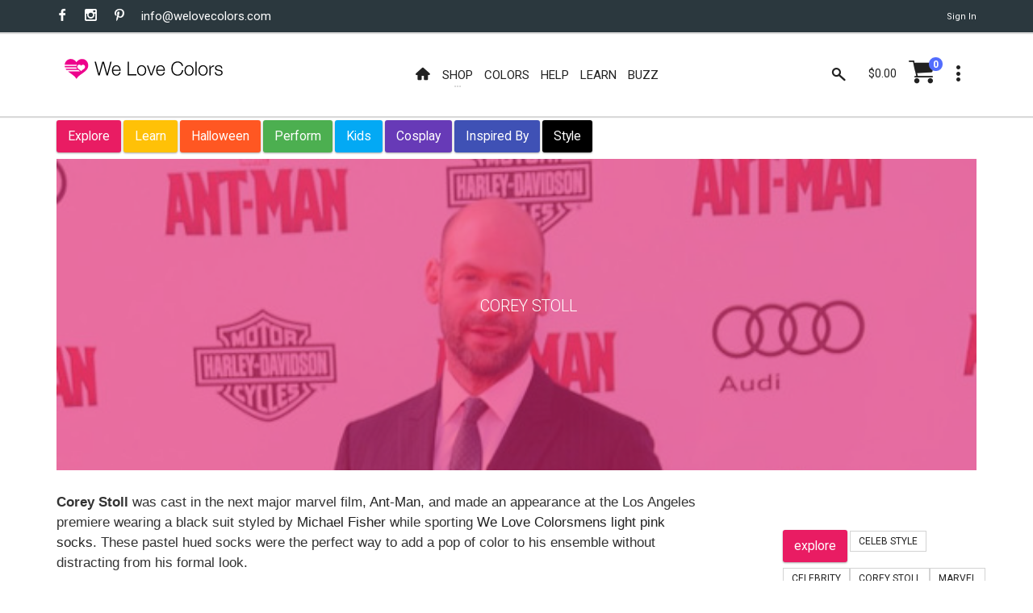

--- FILE ---
content_type: text/html; charset=utf-8
request_url: https://www.welovecolors.com/buzz/2015/Corey-Stoll
body_size: 12431
content:
<!-- done --><!DOCTYPE html><html id="htmlmaster" prefix="og: http://ogp.me/ns#" lang="en"><head itemscope=""><title> Corey Stoll - We Love Colors </title><link rel="canonical" href="https://www.welovecolors.com/buzz/2015/corey-stoll"><link rel="shortcut icon" href="../../favicon.ico"><link itemprop="image" href="https://www.welovecolors.com/gallery/2015/fashion/corey-stoll-ant-man-marvel-red-carpet.jpg"><meta charset="utf-8"><meta http-equiv="X-UA-Compatible" content="IE=edge"><meta name="viewport" content="width=device-width, initial-scale=1, minimum-scale=1"><meta id="headdesc" name="description" content=" Corey Stoll was cast in the next major marvel film, Ant-Man, and made an appearance at the Los Angeles premiere wearing a black suit styled by Michae"><meta itemprop="name" content="Corey Stoll - We Love Colors"><meta property="og:image" content="https://www.welovecolors.com/gallery/2015/fashion/corey-stoll-ant-man-marvel-red-carpet.jpg"><meta property="og:url" content="https://www.welovecolors.com/buzz/2015/corey-stoll"><meta property="og:type" content="website"><meta name="twitter:card" content="summary_large_image"><meta name="twitter:site" content="@welovecolors"><meta property="og:description" content=" Corey Stoll was cast in the next major marvel film, Ant-Man, and made an appearance at the Los Angeles premiere wearing a black suit styled by Michae"><meta itemprop="author" content="We Love Colors"><meta itemprop="publisher" itemscope="" itemtype="http://schema.org/Organization" content="We Love Colors" itemref="wlc-meta-publisher wlc-meta-publisher-name wlc-meta-publisher-url wlc-meta-publisher-logo"><meta property="og:site_name" content="We Love Colors"><meta itemprop="dateModified" content="2015-11-10T16:09:00"><meta itemprop="datePublished" content="2015-11-10T16:09:00"><meta name="theme-color" content="#ffffff"><script src="/err.js"></script><style data-for="*" type="text/css">
        @import url("https://fonts.googleapis.com/css?family=Roboto:400,300,300italic,400italic,700,700italic");
        @import url("/buzz/vendor/bootstrap-select/bootstrap-select.css");
        @import url("/buzz/vendor/slick/slick.css");
        @import url("/buzz/vendor/slick/slick-theme.css");
    </style><style data-for="*" type="text/css">
            @import url("/buzz/css/wlc-styles-new.css");
        </style><style data-for="*" type="text/css">
        @import url("/font/style.css");
        @import url("/font/i-wlc/style.css");
        @import url("/buzz/css/wlc-styles-test.css");
    </style><script async="" src="https://www.googletagmanager.com/gtag/js?id=G-73WEVC5PB2"></script><script>
    window.dataLayer = window.dataLayer || [];
    function gtag() { dataLayer.push(arguments); }
    gtag('js', new Date());

    gtag('config', 'G-73WEVC5PB2');
</script></head><body id="docbody" style="max-width: 100%; overflow-x: hidden;" class="clearfix" data-section="4"><section class="wlc-blank"><div class="modal quick-view zoom" id="quickView" style="opacity: 1"><div class="modal-dialog" style="background-color: white"><br><button class="close icon-clear" type="button" data-dismiss="modal" style="display: inherit; float: right; padding-top: 5px; padding-right: 5px"></button><div class="modal-content" id='wlc-modal-content'><span style='color: red'>Loading...</span></div></div></div><div id="wlc-loader-wrapper"><div class="wlc-loader-holder"><span class="wlc-loader-heart"><svg width="120" height="120" viewbox="0 0 20 20"><path fill="#ED028C" d="M19.0325,6.2522c-0.2319-1.1365-0.7596-2.0932-1.6641-2.8296c-0.777-0.632-1.6757-0.9683-2.6672-1.0437 c-0.4987-0.0406-0.9973,0-1.4786,0.116c-1.0843,0.2493-2.0526,0.8524-2.76,1.7105c-0.1739,0.2029-0.3247,0.4233-0.4871,0.6436 C9.9582,4.8258,9.9408,4.8026,9.9234,4.7737c-0.3595-0.5682-0.8292-1.0611-1.38-1.4496c-1.206-0.8639-2.731-1.1655-4.1748-0.8234 C3.4061,2.7211,2.5479,3.2545,1.9333,4.0199c-0.4755,0.5856-0.777,1.2524-0.9509,1.983C0.9302,6.2232,0.8954,6.4494,0.849,6.6871 h9.631c0,0-0.4871,0.574-0.4871,1.0379H0.849c0.0348,0.3479,0.0986,0.6958,0.2029,1.0263h8.8598 c0.058,0.3827,0.2261,0.7422,0.4697,1.0379H1.51c0.2087,0.3537,0.4581,0.6842,0.7364,0.9857h9.2367c0,0,0.5798,0.4349,0.7248,0.5392 c0.1971,0.1334,0.3711,0.2841,0.5334,0.4581H3.3481l0.0232,0.0174c0.5218,0.4349,0.9683,0.7828,1.4728,1.1481 c1.1365,0.8176,2.3193,1.5655,3.3572,2.5165c0.3827,0.3479,0.7364,0.719,1.0611,1.1133c0.2725,0.3305,0.4871,0.7132,0.7306,1.0785 l0.0116-0.0232c0.2957-0.5914,0.6842-1.1307,1.1481-1.6003c0.6958-0.719,1.496-1.3104,2.3077-1.8787 c1.0263-0.719,2.0932-1.3916,3.0673-2.1918c0.6204-0.5045,1.2003-1.0553,1.6699-1.7105c0.4929-0.69,0.8176-1.4496,0.9161-2.2903 C19.1833,7.3829,19.1543,6.8089,19.0325,6.2522z M16.1566,9.5747c-0.3595,0.3711-0.8002,0.6378-1.2176,0.9393 c-0.2783,0.1913-0.5508,0.4059-0.806,0.6262c-0.1913,0.1739-0.3305,0.4001-0.4987,0.5972c-0.145-0.2609-0.3421-0.4987-0.574-0.69 c-0.4117-0.3363-0.7654-0.574-1.1539-0.8639c-0.3653-0.2725-0.7306-0.545-1.0089-0.9219c-0.6494-0.8755-0.1971-2.2787,0.8755-2.5165 c0.6784-0.1566,1.38,0.1102,1.7859,0.6784c0.0232,0.0348,0.0464,0.0638,0.0696,0.0928c0.1044-0.116,0.1913-0.2377,0.3015-0.3421 c0.4639-0.4407,1.0089-0.5798,1.6177-0.4059s0.9567,0.5972,1.0901,1.2003C16.777,8.6005,16.5914,9.1282,16.1566,9.5747z"></path></svg></span><div id="wlc-loader" class="wlc-loader" style="width: 120px; height: 120px"></div></div></div><div class="search-bar"><div class="search-icon"><i class="material-icons i-wlc-search"></i></div><form class="searchform" action="/buzz/search" method="get"><input id="search" name="search" type="text" placeholder="Search Buzz here..."><input name="Page" value="1" type="hidden"></form><div class="close-search"><i class="material-icons i-wlc-icon-x"></i></div></div><header id="wlc-js-header" class="header header--sticky"><div class="header-line hidden-xs"><div class="container"><div class="pull-left"><div class="social-links social-links--colorize"><ul><li class="social-links__item"><a class="icon icon-facebook" href="https://www.facebook.com/welovecolors" target="_blank"></a></li><li class="social-links__item"><a class="icon icon-instagram" href="https://www.instagram.com/welovecolors" target="_blank"></a></li><li class="social-links__item"><a class="icon icon-pinterest" href="https://www.pinterest.com/welovecolors" target="_blank"></a></li><li class="social-links__item wlc-mail-link" id="maillink2"></li></ul></div></div><div class="pull-right"><div class="user-links"><ul><li class="user-links__item"><a href="/acc/acct.aspx"><span id="wlc-sign-in">Sign In</span></a></li></ul></div></div></div></div><nav class="navbar navbar-wd" id="navbar"><div class="container"><div class="navbar-header"><button type="button" class="navbar-toggle" id="Button1"><span class="icon-bar"></span><span class="icon-bar"></span><span class="icon-bar"></span></button><a class="navbar-brand" href="/"><i class="i-wlc-logo-heart"></i><img class="wlc-logo-color" style='width: 200px' src="/images/we-love-colors-logo.svg" alt="We Love Colors"></a></div><div class="pull-left search-focus-fade" id="slidemenu"><div class="slidemenu-close visible-xs">X</div><ul class="nav navbar-nav"><li><a href="/" class="wave"><span class="link-name"><i class="icon i-wlc-home" aria-hidden="true"></i></span></a></li><li class="menu-large"><a class="dropdown-toggle" data-toggle="dropdown"><span class="link-name">Shop</span><span class="caret caret--dots"></span></a><div class="dropdown-menu megamenu animated fadeIn"><div class="container"><ul class="megamenu__columns"><li class="level-menu level1"><ul><li class="title"><a href="/shop/womens">She / They</a></li><li class="level2"><a href="/shop/womens/tights">Tights</a></li><li class="level2"><a href="/shop/womens/socks">Socks</a></li><li class="level2"><a href="/shop/womens/dancewear">Dancewear</a></li><li class="level2"><a href="/shop/womens/thighhighs">Thigh Highs</a></li><li class="level2"><a href="/shop/womens/kneehighs">Knee Highs</a></li><li class="level2"><a href="/shop/womens/patternedtights">Patterned Tights</a></li><li class="level2"><a href="/shop/womens/fishnetpantyhose">Fishnet Pantyhose</a></li><li class="level2"><a href="/shop/womens/gloves">Gloves</a></li><li class="level2"><a href="/shop/womens/laces">Laces</a></li><li class="level2"><a href="/shop/womens/fishnetbodywear">Fishnet Bodywear</a></li><li class="level2"><a href="/shop/womens/masks">Masks</a></li><li class="level2"><a href="/shop/maternity/tights/microfiber-tights">Maternity Tights</a></li></ul></li><li class="level-menu level1"><ul><li class="title"><a href="/shop/kids">Children</a></li><li class="level2"><a href="/shop/kids/tights">Tights</a></li><li class="level2"><a href="/shop/kids/socks">Socks</a></li><li class="level2"><a href="/shop/kids/dancewear">Dancewear</a></li><li class="level2"><a href="/shop/kids/gloves">Gloves</a></li><li class="level2"><a href="/shop/kids/laces">Laces</a></li><li class="level2"><a href="/shop/kids/fishnetpantyhose">Fishnet Pantyhose</a></li><li class="level2"><a href="/shop/kids/masks">Masks</a></li></ul></li><li class="level-menu level1"><ul><li class="title"><a href="/shop/mens">He / They</a></li><li class="level2"><a href="/shop/mens/tights">Tights</a></li><li class="level2"><a href="/shop/mens/dancewear">Dancewear</a></li><li class="level2"><a href="/shop/mens/socks">Socks</a></li><li class="level2"><a href="/shop/mens/kneehighs">Knee Highs</a></li><li class="level2"><a href="/shop/mens/gloves">Gloves</a></li><li class="level2"><a href="/shop/mens/laces">Laces</a></li><li class="level2"><a href="/shop/mens/masks">Masks</a></li></ul></li><li class="level-menu level1"><ul><li class="title">Plus Size</li><li class="level2"><a href="/shop/plus%20size">View All Available</a></li></ul></li><li class="level-menu level1"><ul><li class="title">Made in USA</li><li class="level2"><a href="/shop/USA">View All Available</a></li></ul></li><li class="level-menu level1"><ul><li class="title">Crafts</li><li class="level2"><a href="/splashcolors/cosplay.aspx">Cosplay</a></li><li class="level2"><a href="/shop/crafts/fabrics">Fabrics/Dyes</a></li><li class="level2"><a href="/shop/digitalproducts">Digital Art</a></li></ul></li><li class="level-menu level1"><ul><li class="title">On Sale</li><li class="level2"><a href="/shop/sale">Sales</a></li><li class="level2"><a href="/shop/outlet">Outlet</a></li><li class="level2"><a href="/shop/closeouts">Closeouts</a></li></ul></li><li class="megamenu__columns__side-image"><a href="/color-guide.aspx"><picture><source srcset="/images/product/small/blank.svg" media="(max-width: 767px)"><source srcset="/images/welovecolors-spread-happy.jpg" media="(min-width: 768px)"><img src="/images/product/small/blank.svg" alt="spread happy" srcset="/images/product/small/blank.svg"></picture></a></li></ul></div></div></li><li><a href="/color-guide.aspx" class="wave"><span class="link-name">Colors</span></a></li><li><a href="/help.aspx" class="wave"><span class="link-name">Help</span></a></li><li><a href="/buzz/learn" class="wave"><span class="link-name">Learn</span></a></li><li><a href="/buzz" class="wave"><span class="link-name">Buzz</span></a></li></ul></div><div class="header__dropdowns2" style="pointer-events: auto; display: inline-block; float: right"><div class="header__search pull-left"><a href="#" class="js-search header__dropdowns__button" data-close="true"><span class="icon i-wlc-search"></span></a></div><div class="header__cart pull-left"><div class="dropdown pull-right"><span class="header__cart__indicator hidden-xs" data-toggle="dropdown"><span class="total_cart"></span></span><a href="/cart/shoppingcart.aspx" class="wlc-js-gotocart btn dropdown-toggle btn--links--dropdown header__cart__button header__dropdowns__button"><span class="icon i-wlc-cart"></span><span class="badge badge--menu total_items"></span></a><div class="dropdown-menu animated fadeIn shopping-cart" id="dropdownmenu" role="menu"><div class="shopping-cart__settings"><a href="#" class="icon icon-clear"></a></div><div class="shopping-cart__top text-uppercase"><a class="wlc-js-gotocart" href="/cart/shoppingcart.aspx">Your Cart( <span class="total_items"></span>) </a></div><div id="cartitem" style="display: none"><ul><li class='shopping-cart__item'><div class="shopping-cart__item__image pull-left"><a href="#"><img alt="blank"></a></div><div class="shopping-cart__item__info"><div class="shopping-cart__item__info__title"><h2 class="text-uppercase"><a href="#" class="shopping-cart-item">product link</a></h2></div><div class="shopping-cart__item__info__option shopping-cart-color"></div><div class="shopping-cart__item__info__option shopping-cart-size"></div><div class="shopping-cart__item__info__price"></div><div class="shopping-cart__item__info__qty"></div><div class="shopping-cart__item__info__delete"></div></div></li></ul></div><ul id="shoppingcart"></ul><div class="shopping-cart__bottom"><div class="pull-left"> Subtotal: <span class="shopping-cart__total"><span class="total_cart"></span></span></div><div class="pull-right"><span class="btn btn--wd text-uppercase" onclick="window.location='/cart/shoppingcart.aspx';"><a href='/cart/shoppingcart.aspx' style='color: White'>Checkout</a></span></div></div></div></div></div><div class="dropdown pull-right"><a href="#" class="btn dropdown-toggle btn--links--dropdown header__dropdowns__button" data-toggle="dropdown"><span class="icon icon-dots"></span></a><ul class="dropdown-menu ul-row animated fadeIn" role="menu"><li class='li-col list-user-menu'><h4>My Account</h4><ul><li><a href="/acc/acct.aspx">Account</a></li><li><a class="wlc-js-gotocart" href='/cart/shoppingcart.aspx?dd=true'>Checkout</a></li><li><a id="wlc-sign-out" href="/acc/acct.aspx?logout=true">Sign Out</a></li></ul></li></ul></div></div></div></nav></header></section><div id="pageContent"><div class="content content-buzz-wlc" style="padding-top: 0px"><div class="container"><div class="btn-group-buzz-wlc"><button class="btn--wd btn-explore"><a href='/buzz/explore/'>Explore </a></button><button class="btn--wd btn-learn"><a href='/buzz/learn/'>Learn</a></button><button class="btn--wd btn-halloween"><a href='/buzz/halloween/'>Halloween</a></button><button class="btn--wd btn-perform"><a href='/buzz/perform/'>Perform</a></button><button class="btn--wd btn-kids"><a href='/buzz/kids/'>Kids</a></button><button class="btn--wd btn-cosplay"><a href='/buzz/cosplay/'>Cosplay </a></button><button class="btn--wd btn-inspired-by"><a href='/buzz/inspired-by/'>Inspired By </a></button><button class="btn--wd btn-style"><a href='/buzz/style/'>Style </a></button></div><div id="ContentPlaceholder" class="cph"><section id="stylesection"><style>
                .blog-post {
                    font-size: 1.3em;
                    line-height: 1.5em;
                }

                a.blog-post {
                    color: #3366ff;
                }

                .img-responsive {
                    max-width: 100%;
                }

                body {
                    font-family: 'Roboto', sans-serif;
                }

                   h1, h2, h3, h4, h5 {
                    font-size: 1.5em;
                    padding-bottom: 0.5em;
                }
            </style><style>
                    @media (min-width: 800px) {
                        .blog-post {
                            font-size: 1.3em;
                        }

                        a.blog-post {
                            color: #3366ff;
                        }

                        .blog-post img {
                            max-width: 80%;
                            padding-top: 15px;
                        }

                        .blog-post p {
                            width: 75%;
                            margin-bottom: 2em;
                        }

                        .blog-post p {
                            clear: both;
                        }

                        .blog-post img {
                            margin-bottom: 1em;
                        }

                        .blog-post div img {
                            margin-bottom: 0;
                        }

                        .blog-post > div {
                            margin-bottom: 1em;
                            text-align: left !important;
                        }

                        .blog-post {
                            text-align: left;
                        }

                        .blog-post {
                            text-align: left;
                        }

                        br {
                            clear: both !important;
                            padding-bottom: 3em;
                            display: block;
                        }

                        .leftcol {
                            width: 70%;
                            float: left;
                        }

                        .rightcol {
                            width: 25% !important;
                            float: right;
                        }

                            .rightcol .col-md-4 {
                                width: 100%;
                                display: block !important;
                            }

                        .rigntcol .td {
                            display: block !important;
                        }

                        .blog-post div:not(.separator) {
                            clear: both;
                        }

                        h1 h2 h3 h4 .blog-post p:empty {
                            clear: none !important;
                            display: none;
                        }

                        .blog-post-content h3{
                            font-size: 1.3em!important;
                        }

                        .blog-post .separator {
                            text-align: left !important;
                            clear: none !important;
                        }
                    }
                </style><style>
                .postsection:first-child img:first-of-type {
                    display: none;
                }
            </style></section><div style="display: none"></div></div><script type="text/javascript">
                imgWidth =550;

            </script><section class="content content--parallax content--parallax--high top-null" data-text-color="White" data-image2="https://www.welovecolors.com/wd/images/parallax-bg-explore.jpg" data-image="https://www.welovecolors.com/gallery/2015/fashion/corey-stoll-ant-man-marvel-red-carpet.jpg" data-start="true" data-height="783" data-image-gradient="233,30,99"><div class="container"><div class="blog-post-title blog-post-title--light"><h2 class="blog-post-title__title text-uppercase" style="display: inline-block; text-align: center; max-width: 550px;">Corey Stoll</h2></div></div></section><section id="postsection" class="content" data-image="https://www.welovecolors.com/wd/images/parallax-bg-01.jpg"><div class="container blog-post-content"><div class="row leftcol"><div class="col-md-12 col-sm-12 col-xs-12 col-lg-12 blog-post"><div dir="ltr" style="text-align:left;"><div class="MsoNormal" style="orphans:2;text-align:-webkit-auto;widows:2;"><span style="font-family:Arial, Helvetica, sans-serif;"><b>Corey Stoll</b> was cast in the next major marvel film, <a href="http://www.imdb.com/title/tt0478970" rel="nofollow">Ant-Man</a>, and made an appearance at the Los Angeles premiere wearing a black suit styled by <a href="http://www.starworksartists.com/stylist/michael-fisher" rel="nofollow">Michael Fisher</a> while sporting <a href="https://www.welovecolors.com" rel="nofollow">We Love Colors</a><a href="/shop/mens/socks/sports-socks" rel="nofollow">mens light pink socks</a>. These pastel hued socks were the perfect way to add a pop of color to his ensemble without distracting from his formal look.</span></div><div></div><div class="separator" style="clear:both;text-align:center;"></div><div class="separator" style="clear:both;text-align:center;"></div><div class="separator" style="clear:both;text-align:center;"><a href="https://www.welovecolors.com/gallery/2015/fashion/corey-stoll-ant-man-marvel-red-carpet.jpg" style="margin-left:1em;margin-right:1em;"><img src='https://www.welovecolors.com/gallery/2015/fashion/corey-stoll-ant-man-marvel-red-carpet.jpg' alt="Corey Stoll Ant Man Marvel Red Carpet" class="img-responsive"></a></div><p><div id="wlcpostfoot"><a href="https://www.welovecolors.com/?prize=wlcfashionblog"><img src='https://www.welovecolors.com/images/logo.gif' class='wlcpostfootimg img-responsive' alt='' alt="Logo.Gif"></a></div></div><img src='https://pixel.wp.com/b.gif?host=fpress1234.wordpress.com&blog=124112825&post=164&subd=fpress1234&ref=&feed=1' alt='' class="img-responsive"></div></div><div class="row rightcol"><div class="col-md-12"><ul class="tags-list"><li><button class="btn--wd btn-explore"> explore</button></li><li><a href="/buzz/celeb style"> Celeb Style</a></li><li><a href="/buzz/celebrity"> Celebrity</a></li><li><a href="/buzz/corey stoll"> Corey Stoll</a></li><li><a href="/buzz/marvel"> Marvel</a></li><li><a href="/buzz/mens"> Mens</a></li><li><a href="/buzz/red carpet"> Red Carpet</a></li><li><a href="/buzz/press"> Press</a></li></ul></div></div><div id="panel-table" class="panel panel-default panel-table rightcol"><div class="panel-body"><div class="tr"><div class="td col-md-4 text-center"><div class="social-links social-links--colorize social-links--dark social-links--large"><ul><li class="social-links__item"><a class="icon icon-facebook tooltip-link" href="https://www.facebook.com/welovecolors" target="_blank"></a></li><li class="social-links__item"><a class="icon icon-instagram tooltip-link" href="https://www.instagram.com/welovecolors" target="_blank"></a></li><li class="social-links__item"><a class="icon icon-twitter tooltip-link" href="https://www.twitter.com/welovecolors" target="_blank"></a></li><li class="social-links__item"><a class="icon icon-youtube tooltip-link" href="https://www.youtube.com/welovecolors" target="_blank"></a></li><li class="social-links__item"><a class="icon icon-pinterest tooltip-link" href="https://www.pinterest.com/welovecolors" target="_blank"></a></li><li class="social-links__item"><a class="icon icon-mail tooltip-link" href="/help.aspx"></a></li></ul></div></div><div class="td col-md-4 text-center"><h5></h5></div></div></div></div></div></section><section class="content content--parallax content--parallax--short top-null" style="background-size: cover" data-image-gradient="233,30,99" data-text-color="White" data-image="https://www.welovecolors.com/buzz/images/InspiredBy/cover-photo-colorful-instagram-accounts-2015.png" data-height="1200"><div class="container" onclick="location.href='/buzz/2015/Colorful-And-Creative-Instagram-Accounts-To-Follow/'"><div class="blog-post-title blog-post-title--light"><h6 class="text-uppercase"><em>next post</em></h6><h2 class="blog-post-title__title text-uppercase" style="display: inline-block; text-align: center; max-width: 1200px;"><a href="/buzz/2015/Colorful-And-Creative-Instagram-Accounts-To-Follow">Colorful And Creative Instagram Accounts To Follow</a></h2></div></div></section><section id="featured" class="content"><div class="container wlc-js-product-list"><h2 class="text-center text-uppercase">Featured Items</h2><div class="row product-carousel mobile-special-arrows animated-arrows product-grid four-in-row"><div class="product-preview-wrapper"><div class="product-preview clearfix"><div class="product-preview__image"><a target='_blank' href="/shop/womens/tights/microfiber-tights"><img data-test='featured2' class='cWhite' src='/images/product/medium/blank.svg' data-lazy="/images/product/large/1053-scout-green-color-opaque-w-microfiber-tights.jpg" alt=" Microfiber Tights"></a></div><div class="product-preview__info text-center"><div class='wlc-stylenumber'>1000:1053</div><div class="product-preview__info__btns"><a title="Microfiber Tights" rel="nofollow" href="/product.aspx?category=womens&productid=301&tm=true" class="btn btn--round btn--dark btn-quickview" data-toggle="modal" data-target="#quickView"><span class="icon icon-eye"></span></a></div><div class="product-preview__info__title"><h1><a data-displayname='Microfiber Tights' class='wlc-js-product-link' target='_blank' href="/shop/womens/tights/microfiber-tights"><span style='display: block' class='wlc-denier'> Microfiber Tights</span><span style='display: block'>80 Denier</span></a></h1></div><div class="price-box " onclick="window.location=host+'/shop/womens/tights/microfiber-tights/';"><span class="price-box__new"> $17.50-$28.50</span><span class="price-box-more-details"><ul class="wlc-listing-sizes"><li> S/M </li><li> M/L </li><li> 1X-4X </li><li> 5X-8X </li></ul><div class="wlc-listing-colors"> Available in 53 colors<br></div><a target='_blank' href="/shop/womens/tights/microfiber-tights">More Info</a></span></div><div class="product-preview__info__description"></div><div class="product-preview__info__link hidden-xs"><a style="display: none" title="Microfiber Tights" rel="nofollow" href="/product.aspx?category=womens&wishlist=1&tm=true&productid=301" data-toggle="modal" data-target="#quickView"><span class="icon icon-favorite"></span> Save to list</a><a title="Microfiber Tights" rel="nofollow" href="/product.aspx?category=womens&tm=true&productid=301" data-toggle="modal" data-target="#quickView"><span class="icon i-wlc-cart"></span> Add to cart</a></div></div></div></div><div class="product-preview-wrapper"><div class="product-preview clearfix"><div class="product-preview__image"><a target='_blank' href="/shop/womens/tights/nylon-spandex-tights"><img data-test='featured2' class='cWhite' src='/images/product/medium/blank.svg' data-lazy="/images/product/large/1008-w-royal-tights.jpg" alt=" Nylon Spandex Tights"></a></div><div class="product-preview__info text-center"><div class='wlc-stylenumber'>1000:1008</div><div class="product-preview__info__btns"><a title="Nylon Spandex Tights" rel="nofollow" href="/product.aspx?category=womens&productid=316&tm=true" class="btn btn--round btn--dark btn-quickview" data-toggle="modal" data-target="#quickView"><span class="icon icon-eye"></span></a></div><div class="product-preview__info__title"><h1><a data-displayname='Nylon Spandex Tights' class='wlc-js-product-link' target='_blank' href="/shop/womens/tights/nylon-spandex-tights"><span style='display: block' class='wlc-denier'> Nylon Spandex Tights</span><span style='display: block'>60 Denier</span></a></h1></div><div class="price-box " onclick="window.location=host+'/shop/womens/tights/nylon-spandex-tights/';"><span class="price-box__new"> $10.00-$24.50</span><span class="price-box-more-details"><ul class="wlc-listing-sizes"><li> T </li><li> K </li><li> Y </li><li> A </li><li> A/B </li><li> C/D </li><li> E </li><li> EE </li></ul><div class="wlc-listing-colors"> Available in 53 colors<br></div><a target='_blank' href="/shop/womens/tights/nylon-spandex-tights">More Info</a></span></div><div class="product-preview__info__description"></div><div class="product-preview__info__link hidden-xs"><a style="display: none" title="Nylon Spandex Tights" rel="nofollow" href="/product.aspx?category=womens&wishlist=1&tm=true&productid=316" data-toggle="modal" data-target="#quickView"><span class="icon icon-favorite"></span> Save to list</a><a title="Nylon Spandex Tights" rel="nofollow" href="/product.aspx?category=womens&tm=true&productid=316" data-toggle="modal" data-target="#quickView"><span class="icon i-wlc-cart"></span> Add to cart</a></div></div></div></div><div class="product-preview-wrapper"><div class="product-preview clearfix"><div class="product-preview__image"><a target='_blank' href="/shop/womens/gloves/long-matte-seamless-gloves-armsocks"><img data-test='featured2' class='cWhite' src='/images/product/medium/blank.svg' data-lazy="/images/product/large/3607-neon-green-long-matte-knitted-seamless-armsocks-gloves.jpg" alt=" Long Matte Seamless Gloves Armsocks"></a></div><div class="product-preview__info text-center"><div class='wlc-stylenumber'>3000:3607</div><div class="product-preview__info__btns"><a title="Long Matte Seamless Gloves Armsocks" rel="nofollow" href="/product.aspx?category=womens&productid=401&tm=true" class="btn btn--round btn--dark btn-quickview" data-toggle="modal" data-target="#quickView"><span class="icon icon-eye"></span></a></div><div class="product-preview__info__title"><h1><a data-displayname='Long Matte Seamless Gloves Armsocks' class='wlc-js-product-link' target='_blank' href="/shop/womens/gloves/long-matte-seamless-gloves-armsocks"><span style='display: block' class='wlc-denier'> Long Matte Seamless Gloves Armsocks</span></a></h1></div><div class="price-box " onclick="window.location=host+'/shop/womens/gloves/long-matte-seamless-gloves-armsocks/';"><span class="price-box__new"> $38.00-$40.00</span><span class="price-box-more-details"><ul class="wlc-listing-sizes"><li> S/M </li><li> L/XL </li></ul><div class="wlc-listing-colors"> Available in 53 colors<br></div><a target='_blank' href="/shop/womens/gloves/long-matte-seamless-gloves-armsocks">More Info</a></span></div><div class="product-preview__info__description"></div><div class="product-preview__info__link hidden-xs"><a style="display: none" title="Long Matte Seamless Gloves Armsocks" rel="nofollow" href="/product.aspx?category=womens&wishlist=1&tm=true&productid=401" data-toggle="modal" data-target="#quickView"><span class="icon icon-favorite"></span> Save to list</a><a title="Long Matte Seamless Gloves Armsocks" rel="nofollow" href="/product.aspx?category=womens&tm=true&productid=401" data-toggle="modal" data-target="#quickView"><span class="icon i-wlc-cart"></span> Add to cart</a></div></div></div></div><div class="product-preview-wrapper"><div class="product-preview clearfix"><div class="product-preview__image"><a target='_blank' href="/shop/womens/dancewear/second-skin-catsuit"><img data-test='featured2' class='cWhite' src='/images/product/medium/blank.svg' data-lazy="/images/product/large/5010-w-dusty-green-second-skin-catsuit.jpg" alt=" Second Skin Catsuit"></a></div><div class="product-preview__info text-center"><div class='wlc-stylenumber'>5000:5010</div><div class="product-preview__info__btns"><a title="Second Skin Catsuit" rel="nofollow" href="/product.aspx?category=womens&productid=444&tm=true" class="btn btn--round btn--dark btn-quickview" data-toggle="modal" data-target="#quickView"><span class="icon icon-eye"></span></a></div><div class="product-preview__info__title"><h1><a data-displayname='Second Skin Catsuit' class='wlc-js-product-link' target='_blank' href="/shop/womens/dancewear/second-skin-catsuit"><span style='display: block' class='wlc-denier'> Second Skin Catsuit</span></a></h1></div><div class="price-box " onclick="window.location=host+'/shop/womens/dancewear/second-skin-catsuit/';"><span class="price-box__new"> $90.00-$92.00</span><span class="price-box-more-details"><ul class="wlc-listing-sizes"><li> One Size </li><li> Plus Size </li></ul><div class="wlc-listing-colors"> Available in 53 colors<br></div><a target='_blank' href="/shop/womens/dancewear/second-skin-catsuit">More Info</a></span></div><div class="product-preview__info__description"></div><div class="product-preview__info__link hidden-xs"><a style="display: none" title="Second Skin Catsuit" rel="nofollow" href="/product.aspx?category=womens&wishlist=1&tm=true&productid=444" data-toggle="modal" data-target="#quickView"><span class="icon icon-favorite"></span> Save to list</a><a title="Second Skin Catsuit" rel="nofollow" href="/product.aspx?category=womens&tm=true&productid=444" data-toggle="modal" data-target="#quickView"><span class="icon i-wlc-cart"></span> Add to cart</a></div></div></div></div><div class="product-preview-wrapper"><div class="product-preview clearfix"><div class="product-preview__image"><a target='_blank' href="/shop/womens/dancewear/second-skin-armsocks-shirt"><img data-test='featured2' class='cWhite' src='/images/product/medium/blank.svg' data-lazy="/images/product/large/5012-w-orange-seamless-long-sleeve-shirt-armsocks.jpg" alt=" Second Skin Armsocks Shirt"></a></div><div class="product-preview__info text-center"><div class='wlc-stylenumber'>5000:5012</div><div class="product-preview__info__btns"><a title="Second Skin Armsocks Shirt" rel="nofollow" href="/product.aspx?category=womens&productid=445&tm=true" class="btn btn--round btn--dark btn-quickview" data-toggle="modal" data-target="#quickView"><span class="icon icon-eye"></span></a></div><div class="product-preview__info__title"><h1><a data-displayname='Second Skin Armsocks Shirt' class='wlc-js-product-link' target='_blank' href="/shop/womens/dancewear/second-skin-armsocks-shirt"><span style='display: block' class='wlc-denier'> Second Skin Armsocks Shirt</span></a></h1></div><div class="price-box " onclick="window.location=host+'/shop/womens/dancewear/second-skin-armsocks-shirt/';"><span class="price-box__new"> $60.00-$62.00</span><span class="price-box-more-details"><ul class="wlc-listing-sizes"><li> Plus Size </li><li> One Size </li></ul><div class="wlc-listing-colors"> Available in 53 colors<br></div><a target='_blank' href="/shop/womens/dancewear/second-skin-armsocks-shirt">More Info</a></span></div><div class="product-preview__info__description"></div><div class="product-preview__info__link hidden-xs"><a style="display: none" title="Second Skin Armsocks Shirt" rel="nofollow" href="/product.aspx?category=womens&wishlist=1&tm=true&productid=445" data-toggle="modal" data-target="#quickView"><span class="icon icon-favorite"></span> Save to list</a><a title="Second Skin Armsocks Shirt" rel="nofollow" href="/product.aspx?category=womens&tm=true&productid=445" data-toggle="modal" data-target="#quickView"><span class="icon i-wlc-cart"></span> Add to cart</a></div></div></div></div><div class="product-preview-wrapper"><div class="product-preview clearfix"><div class="product-preview__image"><a target='_blank' href="/shop/womens/gloves/shoulder-gloves"><img data-test='featured2' class='cWhite' src='/images/product/medium/blank.svg' data-lazy="/images/product/large/3407-royal-long-opera-gloves.jpg" alt=" Shoulder Gloves"></a></div><div class="product-preview__info text-center"><div class='wlc-stylenumber'>3000:3407</div><div class="product-preview__info__btns"><a title="Shoulder Gloves" rel="nofollow" href="/product.aspx?category=womens&productid=236&tm=true" class="btn btn--round btn--dark btn-quickview" data-toggle="modal" data-target="#quickView"><span class="icon icon-eye"></span></a></div><div class="product-preview__info__title"><h1><a data-displayname='Shoulder Gloves' class='wlc-js-product-link' target='_blank' href="/shop/womens/gloves/shoulder-gloves"><span style='display: block' class='wlc-denier'> Shoulder Gloves</span></a></h1></div><div class="price-box " onclick="window.location=host+'/shop/womens/gloves/shoulder-gloves/';"><span class="price-box__new"> $31.00-$36.00</span><span class="price-box-more-details"><ul class="wlc-listing-sizes"><li> S </li><li> M/L </li></ul><div class="wlc-listing-colors"> Available in 53 colors<br></div><a target='_blank' href="/shop/womens/gloves/shoulder-gloves">More Info</a></span></div><div class="product-preview__info__description"></div><div class="product-preview__info__link hidden-xs"><a style="display: none" title="Shoulder Gloves" rel="nofollow" href="/product.aspx?category=womens&wishlist=1&tm=true&productid=236" data-toggle="modal" data-target="#quickView"><span class="icon icon-favorite"></span> Save to list</a><a title="Shoulder Gloves" rel="nofollow" href="/product.aspx?category=womens&tm=true&productid=236" data-toggle="modal" data-target="#quickView"><span class="icon i-wlc-cart"></span> Add to cart</a></div></div></div></div><div class="product-preview-wrapper"><div class="product-preview clearfix"><div class="product-preview__image"><a target='_blank' href="/shop/womens/dancewear/mock-neck-long-sleeve-bodysuit"><img data-test='featured2' class='cWhite' src='/images/product/medium/blank.svg' data-lazy="/images/product/large/5004-w-light-grey-mockneck-leotard.jpg" alt=" Mock Neck Long Sleeve Bodysuit"></a></div><div class="product-preview__info text-center"><div class='wlc-stylenumber'>5000:5004</div><div class="product-preview__info__btns"><a title="Mock Neck Long Sleeve Bodysuit" rel="nofollow" href="/product.aspx?category=womens&productid=449&tm=true" class="btn btn--round btn--dark btn-quickview" data-toggle="modal" data-target="#quickView"><span class="icon icon-eye"></span></a></div><div class="product-preview__info__title"><h1><a data-displayname='Mock Neck Long Sleeve Bodysuit' class='wlc-js-product-link' target='_blank' href="/shop/womens/dancewear/mock-neck-long-sleeve-bodysuit"><span style='display: block' class='wlc-denier'> Mock Neck Long Sleeve Bodysuit</span></a></h1></div><div class="price-box " onclick="window.location=host+'/shop/womens/dancewear/mock-neck-long-sleeve-bodysuit/';"><span class="price-box__new"> $55.00-$62.00</span><span class="price-box-more-details"><ul class="wlc-listing-sizes"><li> One Size </li><li> Plus Size </li></ul><div class="wlc-listing-colors"> Available in 53 colors<br></div><a target='_blank' href="/shop/womens/dancewear/mock-neck-long-sleeve-bodysuit">More Info</a></span></div><div class="product-preview__info__description"></div><div class="product-preview__info__link hidden-xs"><a style="display: none" title="Mock Neck Long Sleeve Bodysuit" rel="nofollow" href="/product.aspx?category=womens&wishlist=1&tm=true&productid=449" data-toggle="modal" data-target="#quickView"><span class="icon icon-favorite"></span> Save to list</a><a title="Mock Neck Long Sleeve Bodysuit" rel="nofollow" href="/product.aspx?category=womens&tm=true&productid=449" data-toggle="modal" data-target="#quickView"><span class="icon i-wlc-cart"></span> Add to cart</a></div></div></div></div><div class="product-preview-wrapper"><div class="product-preview clearfix"><div class="product-preview__image"><a target='_blank' href="/shop/womens/tights/seamless-sheer-pantyhose"><img data-test='featured2' class='cWhite' src='/images/product/medium/blank.svg' data-lazy="/images/product/large/1004-neon-green-sheer-pantyhose-stockings-tights.jpg" alt=" Seamless Sheer Pantyhose"></a></div><div class="product-preview__info text-center"><div class='wlc-stylenumber'>1000:1004</div><div class="product-preview__info__btns"><a title="Seamless Sheer Pantyhose" rel="nofollow" href="/product.aspx?category=womens&productid=448&tm=true" class="btn btn--round btn--dark btn-quickview" data-toggle="modal" data-target="#quickView"><span class="icon icon-eye"></span></a></div><div class="product-preview__info__title"><h1><a data-displayname='Seamless Sheer Pantyhose' class='wlc-js-product-link' target='_blank' href="/shop/womens/tights/seamless-sheer-pantyhose"><span style='display: block' class='wlc-denier'> Seamless Sheer Pantyhose</span><span style='display: block'>8 Denier</span></a></h1></div><div class="price-box " onclick="window.location=host+'/shop/womens/tights/seamless-sheer-pantyhose/';"><span class="price-box__new"> $11.25-$13.25</span><span class="price-box-more-details"><ul class="wlc-listing-sizes"><li> One Size </li></ul><div class="wlc-listing-colors"> Available in 53 colors<br></div><a target='_blank' href="/shop/womens/tights/seamless-sheer-pantyhose">More Info</a></span></div><div class="product-preview__info__description"></div><div class="product-preview__info__link hidden-xs"><a style="display: none" title="Seamless Sheer Pantyhose" rel="nofollow" href="/product.aspx?category=womens&wishlist=1&tm=true&productid=448" data-toggle="modal" data-target="#quickView"><span class="icon icon-favorite"></span> Save to list</a><a title="Seamless Sheer Pantyhose" rel="nofollow" href="/product.aspx?category=womens&tm=true&productid=448" data-toggle="modal" data-target="#quickView"><span class="icon i-wlc-cart"></span> Add to cart</a></div></div></div></div></div></div></section></div></div></div><section class="wlc-blank"><div class="container hidden-md hidden-lg"><div id="wlc-meta-publisher" itemscope="" itemtype="http://schema.org/Organization"><span itemprop="name" class="hide" id="wlc-meta-publisher-name">We Love Colors</span><a itemprop="url" class="hide" href="https://www.welovecolors.com" id="wlc-meta-publisher-url"></a><span class="container" itemprop="logo" itemscope="" itemtype="http://schema.org/ImageObject" id="wlc-meta-publisher-logo"><img itemprop="url" src="/images/logo.png" alt="We Love Colors Logo"></span></div><span id="wlc-meta-shareshot" class="hide" itemscope="" itemtype="http://schema.org/ImageObject"><img id="wlc-meta-shareshot-url" itemprop="url" src="https://www.welovecolors.com/gallery/2015/fashion/corey-stoll-ant-man-marvel-red-carpet.jpg" alt="Corey Stoll - We Love Colors"><span id="wlc-meta-shareshot-height" class="hide" itemprop="height"> 783 </span><span id="wlc-meta-shareshot-width" class="hide" itemprop="width"> 550 </span></span></div></section><section class="wlc-blank"><footer class="footer" id="wlc-js-footer" data-ts="639046254396090733"><div class="footer__links hidden-xs"><div class="container"><div class="row"><div class="col-sm-6"><div class="h-links-list"><ul><li><a href="/sm.aspx">Site Map</a></li><li><a href="/help.aspx">Help</a></li><li><a href="/buzz/learn">Learn</a></li></ul></div></div><div class="col-sm-6"><div class="h-links-list text-right"><ul><li><a href="/about-us.aspx">About Us</a></li><li><a href="/buzz">Buzz</a></li></ul></div></div></div></div></div><div class="footer__column-links"><div class="back-to-top"><a href="#top" class="btn btn--round btn--round--lg"><span class="icon-arrow-up"></span></a></div><div class="container"><div class="row"><div class="col-md-3 hidden-xs hidden-sm"><a class="logo logo--footer" href="/"><img title="We Love Colors Logo" class="wlc-logo" src="/images/we-love-colors-logo-white.svg"></a></div><div class="col-sm-3 col-md-2 mobile-collapse"><h5 class="title text-uppercase mobile-collapse__title">Information </h5><div class="v-links-list mobile-collapse__content"><ul><li><a href="/sizecharts.aspx">Size Guide</a></li><li><a href="/color-guide.aspx">Color Guide</a></li><li><a href="/information/returns">Returns / Exchanges</a></li><li><a href="/information/care">Care Instructions</a></li><li><a href="/information/shipping">Shipping</a></li><li><a href="/help.aspx">FAQs</a></li></ul></div></div><div class="col-sm-3 col-md-2 mobile-collapse"><h5 class="title text-uppercase mobile-collapse__title">My Account</h5><div class="v-links-list mobile-collapse__content"><ul><li><a href="/acc/acct.aspx">My Account</a></li><li><a href="/cart/orderstatus.aspx">Order Status</a></li></ul></div></div><div class="col-sm-3 col-md-2 mobile-collapse"><h5 class="title text-uppercase mobile-collapse__title">Terms</h5><div class="v-links-list mobile-collapse__content"><ul><li><a href="/information/privacy">Privacy Policy</a></li><li><a href="/information/security">Security Information</a></li><li><a href="/information/terms">Terms of Use</a></li></ul></div></div><div class="col-sm-3 col-md-3 mobile-collapse mobile-collapse--last"><h5 class="title text-uppercase mobile-collapse__title">Contact</h5><div class="v-links-list mobile-collapse__content"><ul><li class="icon icon-telephone"><a href="tel:+1-305-889-0793">305-889-0793 (9am-5pm EST)</a></li><li class="icon i-wlc-home"><span class="fix-font">4980 NW 165th St, A11, Miami, FL 33014</span></li><li id="maillink" class="icon icon-mail wlc-mail-link"></li><li><div class="wlc-footer-web-code-holder" style="display: none"><p>Lucky Code</p><div class="wlc-footer-web-code"><textarea id="web-code" class="wlc-web-code"></textarea><i id="web-code-copy" class="web-code-copy material-icons" aria-hidden="true" onclick="copyCode();">content_copy</i></div></div></li></ul></div></div></div></div></div><div class="footer__subscribe"><div class="container"><div class="row"><div class="col-sm-7 col-md-6"><div id="subscribeSuccess"><p>Your email was added successfully!</p></div><div id="subscribeError"><p>Something went wrong, try refreshing and submitting the form again.</p></div><div><label class="subscribe-form__label text-uppercase pull-left">Subscribe</label><input type="text" class="subscribe-form__input input--wd" placeholder="Your e-mail address" name="NewsLetterSubscribeEmail" id="NewsLetterSubscribeEmail"><button type="submit" id="NewsLetterSubscribeEmailButton" class="btn btn--wd text-uppercase wave wlc-js-analytics" data-title="Newsletter Subscribe"><span class="hidden-xs">Subscribe</span><span class="icon icon-mail-fill visible-xs"></span></button></div></div><div class="col-sm-5 col-md-6"><div class="social-links social-links--colorize social-links--large"><ul><li class="social-links__item"><a class="icon icon-facebook" href="https://www.facebook.com/welovecolors" target="_blank" rel="nofollow"></a></li><li class="social-links__item"><a class="icon icon-instagram" href="https://www.instagram.com/welovecolors" target="_blank" rel="nofollow"></a></li><li class="social-links__item"><a class="icon icon-pinterest" href="https://www.pinterest.com/welovecolors" target="_blank" rel="nofollow"></a></li><li class="social-links__item wlc-mail-link" id="maillink1"></li></ul></div></div></div></div></div><div class="footer__bottom"><div class="container"><div class="pull-left text-uppercase"> &#169; 2002 - 2026 <a class='wlc-js-analytics' data-title='sitemap' href="/sm.aspx">We Love Colors, Inc</a>. All Rights Reserved. </div><div class="pull-right text-uppercase text-right"><a href="/gift/popularcolors.asp">dyed with love</a>&nbsp;&nbsp; <span class="i-wlc-heart color-heart"></span> in <a href="/comments/all/1">Miami, Florida, USA</a></div></div></div></footer></section><section class="wlc-blank"><div class="modal fade" id="wlc-bottom-sheet" role="dialog"><div class="modal-dialog"><div class="modal-content"><div class="modal-body"><div class="wlc-sheet-message container"><h5 id="wlc-sheet-message-title">Lucky Code - Copied </h5><p id="wlc-sheet-message"> You may not use paste feature to share your code. </p></div></div><div id="wlc-sheet-message-footer" class="modal-footer "><button id="wlc-sheet-message-close" type="submit" title='Close Bottom Sheet' class="wlc-js-analytics btn btn--wd pull-right" data-dismiss="modal"> Close </button></div></div></div></div></section><script>
        setTotals();

    </script><script data-for="*" src="/js/all?6302025"></script><script src="/js/libraries/bootstrap.js"></script><script src="/js/libraries/bootstrap-select.min.js"></script><script></script><script data-group="posts" data-for="post" src="/js/posts?6302025"></script><script>
            !function (e) {
                if (!window.pintrk) {
                    window.pintrk = function () { window.pintrk.queue.push(Array.prototype.slice.call(arguments)); }; var
                        n = window.pintrk; n.queue = [], n.version = "3.0"; var
                            t = document.createElement("script"); t.async = !0, t.src = e; var
                                r = document.getElementsByTagName("script")[0]; r.parentNode.insertBefore(t, r)
                }
            }("https://s.pinimg.com/ct/core.js");

            pintrk('load', '2613217756404');
            pintrk('page');
        </script><style>
        .section99 {
  aspect-ratio: 370 / 412;
  width: 100%; /* or any desired width */
  overflow: hidden;
  position: relative;
}
    </style><style>
        #NonCriticalRules{display: inherit}
    </style></body></html>

--- FILE ---
content_type: image/svg+xml
request_url: https://www.welovecolors.com/images/we-love-colors-logo.svg
body_size: 7630
content:
<svg id="Layer_1" data-name="Layer 1" xmlns="http://www.w3.org/2000/svg" viewBox="0 0 2165 311"><defs><style>.cls-1{fill:#ed028c;}</style></defs><title>We-Love-Colors-Logo</title><path d="M442.5,58.5l40.9,157.81h.5L527.84,58.5H549.3l44.19,157.81H594L635.15,58.5h17.17L602.58,238.79H584.4L538.7,77.44h-.5L492.74,238.79H474.06l-50-180.28Z"/><path d="M675.43,195.74a48.88,48.88,0,0,0,7.7,16.54,44,44,0,0,0,13.38,12.12q8.08,4.8,19.44,4.8,17.42,0,27.27-9.09t13.63-24.24h15.91q-5.06,22.22-18.56,34.34T716,242.32q-15.4,0-26.64-5.43A49,49,0,0,1,671,222a64.77,64.77,0,0,1-10.48-22,99.82,99.82,0,0,1-3.41-26.39,94.61,94.61,0,0,1,3.41-25.25A67.81,67.81,0,0,1,671,126.3a52.62,52.62,0,0,1,18.31-15.65q11.23-5.93,26.64-5.93,15.65,0,26.76,6.31a53.35,53.35,0,0,1,18.05,16.54,68.57,68.57,0,0,1,10,23.48,103.1,103.1,0,0,1,2.53,26.89H673A70.47,70.47,0,0,0,675.43,195.74Zm78.78-48.61A47.72,47.72,0,0,0,746,132.36,40.7,40.7,0,0,0,733.12,122,36.88,36.88,0,0,0,716,118.09,37.44,37.44,0,0,0,698.53,122a40.71,40.71,0,0,0-12.88,10.35,51.58,51.58,0,0,0-8.46,14.9,72.85,72.85,0,0,0-4.17,17.3h84.33A57.61,57.61,0,0,0,754.21,147.13Z"/><path d="M885.13,58.5V224.14h101v14.65H868V58.5Z"/><path d="M1081.94,110.27a57.55,57.55,0,0,1,19.32,14.9A64.55,64.55,0,0,1,1113.13,147a89.84,89.84,0,0,1,0,53.28,64.52,64.52,0,0,1-11.87,21.84,56.1,56.1,0,0,1-19.32,14.77q-11.49,5.43-26.39,5.43t-26.39-5.43a56,56,0,0,1-19.32-14.77A64.38,64.38,0,0,1,998,200.28,89.84,89.84,0,0,1,998,147a64.42,64.42,0,0,1,11.87-21.84,57.48,57.48,0,0,1,19.32-14.9q11.49-5.55,26.39-5.56T1081.94,110.27Zm-46.33,12.63a43.82,43.82,0,0,0-14.27,12.63,57.22,57.22,0,0,0-8.58,17.8,72.58,72.58,0,0,0,0,40.65,57.14,57.14,0,0,0,8.58,17.8,43.73,43.73,0,0,0,14.27,12.63,43.86,43.86,0,0,0,39.89,0,43.78,43.78,0,0,0,14.27-12.62,57.27,57.27,0,0,0,8.58-17.8,72.6,72.6,0,0,0,0-40.65,57.35,57.35,0,0,0-8.58-17.8,43.87,43.87,0,0,0-14.27-12.62,43.87,43.87,0,0,0-39.89,0Z"/><path d="M1143.93,108.5l40.91,114.38h.5l40.4-114.38h16.41l-48.73,130.29h-16.92L1126.26,108.5Z"/><path d="M1269.55,195.74a48.88,48.88,0,0,0,7.7,16.54,44,44,0,0,0,13.38,12.12q8.08,4.8,19.44,4.8,17.42,0,27.27-9.09T1351,195.86h15.91q-5.06,22.22-18.56,34.34t-38.25,12.12q-15.4,0-26.64-5.43a49,49,0,0,1-18.31-14.9,64.77,64.77,0,0,1-10.48-22,99.82,99.82,0,0,1-3.41-26.39,94.61,94.61,0,0,1,3.41-25.25,67.81,67.81,0,0,1,10.48-22.09,52.62,52.62,0,0,1,18.31-15.65q11.23-5.93,26.64-5.93,15.65,0,26.76,6.31a53.35,53.35,0,0,1,18.05,16.54,68.57,68.57,0,0,1,10,23.48,103.1,103.1,0,0,1,2.53,26.89H1267.15A70.47,70.47,0,0,0,1269.55,195.74Zm78.78-48.61a47.72,47.72,0,0,0-8.21-14.77A40.7,40.7,0,0,0,1327.25,122a36.88,36.88,0,0,0-17.17-3.91,37.44,37.44,0,0,0-17.42,3.91,40.71,40.71,0,0,0-12.88,10.35,51.58,51.58,0,0,0-8.46,14.9,72.85,72.85,0,0,0-4.17,17.3h84.33A57.61,57.61,0,0,0,1348.33,147.13Z"/><path d="M1586.43,94.48a50.85,50.85,0,0,0-12.62-13.76,56.4,56.4,0,0,0-16.41-8.46,60.75,60.75,0,0,0-18.81-2.9q-17.93,0-30.8,6.82a61,61,0,0,0-21.08,18.05,77.74,77.74,0,0,0-12.12,25.38,109.2,109.2,0,0,0,0,57.95,77.51,77.51,0,0,0,12.12,25.5,61,61,0,0,0,21.08,18.05q12.88,6.82,30.8,6.82a54.8,54.8,0,0,0,22.72-4.54A53.86,53.86,0,0,0,1578.73,211a63.48,63.48,0,0,0,11.87-18.31,76.36,76.36,0,0,0,5.81-22.6h17.17a97.3,97.3,0,0,1-7.83,30,73.74,73.74,0,0,1-15.66,22.73,66.51,66.51,0,0,1-22.6,14.39,79.31,79.31,0,0,1-28.91,5.05q-21.21,0-37.24-7.7A77.28,77.28,0,0,1,1474.7,214a87.47,87.47,0,0,1-15.91-29.79,122.17,122.17,0,0,1,0-71.2,88.92,88.92,0,0,1,15.91-29.92,76.66,76.66,0,0,1,26.64-20.71q16-7.7,37.24-7.7a84.57,84.57,0,0,1,25.12,3.79,72.84,72.84,0,0,1,22.22,11.24A65.58,65.58,0,0,1,1602.59,88a61.65,61.65,0,0,1,8.46,25h-17.17A57.71,57.71,0,0,0,1586.43,94.48Z"/><path d="M1718.24,110.27a57.55,57.55,0,0,1,19.32,14.9A64.55,64.55,0,0,1,1749.42,147a89.84,89.84,0,0,1,0,53.28,64.52,64.52,0,0,1-11.87,21.84,56.1,56.1,0,0,1-19.32,14.77q-11.49,5.43-26.39,5.43t-26.39-5.43a56,56,0,0,1-19.32-14.77,64.38,64.38,0,0,1-11.87-21.84,89.84,89.84,0,0,1,0-53.28,64.42,64.42,0,0,1,11.87-21.84,57.48,57.48,0,0,1,19.32-14.9q11.49-5.55,26.39-5.56T1718.24,110.27Zm-46.33,12.63a43.82,43.82,0,0,0-14.27,12.63,57.22,57.22,0,0,0-8.58,17.8,72.58,72.58,0,0,0,0,40.65,57.14,57.14,0,0,0,8.58,17.8,43.73,43.73,0,0,0,14.27,12.63,43.86,43.86,0,0,0,39.89,0,43.78,43.78,0,0,0,14.27-12.62,57.27,57.27,0,0,0,8.58-17.8,72.6,72.6,0,0,0,0-40.65,57.35,57.35,0,0,0-8.58-17.8,43.87,43.87,0,0,0-14.27-12.62,43.87,43.87,0,0,0-39.89,0Z"/><path d="M1793.36,58.5V238.79h-15.91V58.5Z"/><path d="M1905.34,110.27a57.55,57.55,0,0,1,19.32,14.9A64.55,64.55,0,0,1,1936.52,147a89.84,89.84,0,0,1,0,53.28,64.52,64.52,0,0,1-11.87,21.84,56.1,56.1,0,0,1-19.32,14.77q-11.49,5.43-26.39,5.43t-26.39-5.43a56,56,0,0,1-19.32-14.77,64.38,64.38,0,0,1-11.87-21.84,89.84,89.84,0,0,1,0-53.28,64.42,64.42,0,0,1,11.87-21.84,57.48,57.48,0,0,1,19.32-14.9q11.49-5.55,26.39-5.56T1905.34,110.27ZM1859,122.89a43.82,43.82,0,0,0-14.27,12.63,57.22,57.22,0,0,0-8.58,17.8,72.58,72.58,0,0,0,0,40.65,57.14,57.14,0,0,0,8.58,17.8A43.73,43.73,0,0,0,1859,224.39a43.86,43.86,0,0,0,39.89,0,43.78,43.78,0,0,0,14.27-12.62,57.27,57.27,0,0,0,8.58-17.8,72.6,72.6,0,0,0,0-40.65,57.35,57.35,0,0,0-8.58-17.8,43.87,43.87,0,0,0-14.27-12.62,43.87,43.87,0,0,0-39.89,0Z"/><path d="M1978.94,108.5v30.55h.5q6.06-15.91,18.81-24.49t30.43-7.83v15.91a48,48,0,0,0-19.7,2.9,44.35,44.35,0,0,0-15.28,9.72,43.87,43.87,0,0,0-10,15,50.2,50.2,0,0,0-3.53,19.06v69.44H1964.3V108.5Z"/><path d="M2118.82,133.87a25.88,25.88,0,0,0-7.45-9,31.11,31.11,0,0,0-10.73-5.18,49.13,49.13,0,0,0-12.88-1.64,52.25,52.25,0,0,0-10.73,1.14,33.07,33.07,0,0,0-10,3.79,21.44,21.44,0,0,0-7.32,6.94,19.12,19.12,0,0,0-2.78,10.6,14.87,14.87,0,0,0,2.65,9,23.51,23.51,0,0,0,6.69,6.19,42.41,42.41,0,0,0,8.84,4.17q4.79,1.65,8.84,2.65l21.21,4.8A60.88,60.88,0,0,1,2118.7,171a43.68,43.68,0,0,1,11.87,6.94,34,34,0,0,1,8.46,10.6,31.92,31.92,0,0,1,3.28,14.9q0,10.6-4.8,18.05a39.15,39.15,0,0,1-12.25,12.12,52,52,0,0,1-16.79,6.69,87.11,87.11,0,0,1-18.43,2q-23,0-37.24-10.86t-16.29-34.84h15.91q1,16.16,11.74,24.37t26.64,8.21a59.82,59.82,0,0,0,12-1.26,38.49,38.49,0,0,0,11.49-4.29,27.47,27.47,0,0,0,8.71-7.7,19,19,0,0,0,3.41-11.49,18.32,18.32,0,0,0-2.4-9.72,20.89,20.89,0,0,0-6.44-6.56,40.79,40.79,0,0,0-9.22-4.42q-5.18-1.76-10.48-3l-20.45-4.54A115.28,115.28,0,0,1,2063,171.5a45.91,45.91,0,0,1-11.49-6.56,27.54,27.54,0,0,1-7.7-9.6,31.72,31.72,0,0,1-2.78-14,31.27,31.27,0,0,1,4.42-16.92A34.51,34.51,0,0,1,2057,113a53.53,53.53,0,0,1,15.78-6.31,76.45,76.45,0,0,1,17.3-2,63.82,63.82,0,0,1,18.31,2.53,42.13,42.13,0,0,1,14.9,7.83,38.5,38.5,0,0,1,10.23,13.13,47.21,47.21,0,0,1,4.29,18.43h-15.91A30,30,0,0,0,2118.82,133.87Z"/><path class="cls-1" d="M336.83,89.66c-4-19.55-13.15-36.06-28.73-48.79-13.4-10.94-28.9-16.7-46-18a83.07,83.07,0,0,0-25.54,2A86.77,86.77,0,0,0,189,54.4c-3,3.53-5.56,7.35-8.42,11.14-.3-.41-.65-.83-.94-1.28a88.89,88.89,0,0,0-23.84-25,88.28,88.28,0,0,0-72-14.16A74.59,74.59,0,0,0,41.94,51.21C33.74,61.3,28.58,72.84,25.49,85.36c-.94,3.8-1.53,7.69-2.3,11.8H189.29s-8.43,9.87-8.43,17.91H23.24a88.72,88.72,0,0,0,3.52,17.73H179.51a36.78,36.78,0,0,0,8.14,17.91h-153a96.77,96.77,0,0,0,12.71,17H206.69s10,7.52,12.51,9.27a52.72,52.72,0,0,1,9.18,7.86h-162l.38.32c9,7.52,16.71,13.53,25.41,19.8,19.57,14.12,40,27,57.92,43.39a189.85,189.85,0,0,1,18.34,19.22c4.73,5.74,8.43,12.33,12.6,18.59l.17-.36A107.34,107.34,0,0,1,201,258.19c12-12.37,25.77-22.56,39.82-32.41,17.74-12.45,36.09-24,52.93-37.77,10.73-8.74,20.71-18.2,28.83-29.48,8.54-11.86,14.08-25,15.77-39.54A92,92,0,0,0,336.83,89.66ZM287.22,147c-6.22,6.4-13.8,11-21,16.21a157.87,157.87,0,0,0-13.93,10.83c-3.32,3-5.74,6.87-8.61,10.28a41.45,41.45,0,0,0-9.93-11.85c-7.13-5.81-13.22-9.94-19.86-14.88-6.32-4.7-12.57-9.42-17.35-15.86-11.21-15.11-3.35-39.27,15.13-43.43A29.71,29.71,0,0,1,242.48,110c.4.56.83,1.1,1.23,1.62,1.77-2,3.34-4.08,5.2-5.86,8-7.6,17.42-10,27.93-7s16.47,10.35,18.75,20.72C297.94,130.16,294.73,139.29,287.22,147Z"/></svg>